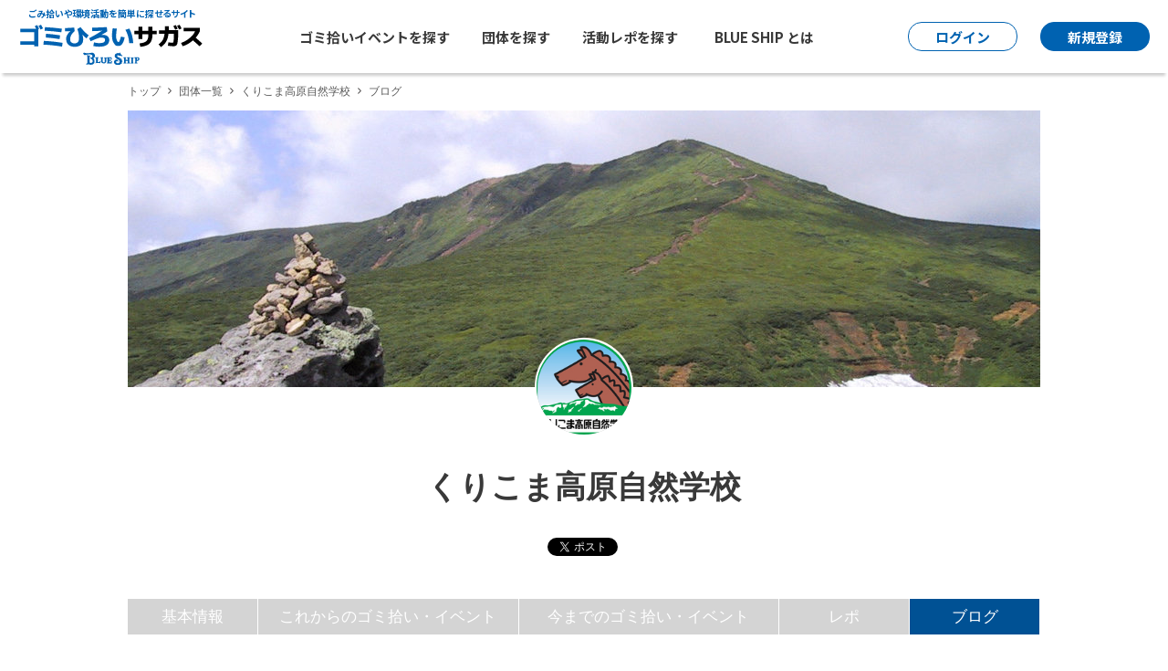

--- FILE ---
content_type: text/html; charset=UTF-8
request_url: https://blueshipjapan.com/crew/kkns/blog/
body_size: 5060
content:
<!DOCTYPE html>
<html lang="ja">
<head>
<!-- Google tag (gtag.js) -->
<script async src="https://www.googletagmanager.com/gtag/js?id=G-4L1PRP7TBH"></script>
<script>
  window.dataLayer = window.dataLayer || [];
  function gtag(){dataLayer.push(arguments);}
  gtag('js', new Date());

  gtag('config', 'G-4L1PRP7TBH');
</script>
<meta charset="utf-8" />
<meta http-equiv="Pragma" content="no-cache">
<meta http-equiv="Cache-Control" content="no-cache">
<meta http-equiv="Expires" content="Thu, 01 Dec 1994 16:00:00 GMT">
<meta name="viewport" content="width=device-width, initial-scale=1.0, minimum-scale=1.0, maximum-scale=2.0">
<link rel="shortcut icon" href="https://blueshipjapan.com/img/favicon.ico" />
<link rel="canonical" href="https://blueshipjapan.com/crew/kkns/blog/">
<title>[くりこま高原自然学校]ブログ記事一覧 | BLUE SHIP</title>
<meta name="description" content="[くりこま高原自然学校]のブログ記事一覧です。" />
<meta property="og:locale" content="ja_JP" />
<meta property="og:type" content="article" />
<meta property="og:title" content="[くりこま高原自然学校]ブログ記事一覧 | BLUE SHIP" />
<meta property="og:description" content="[くりこま高原自然学校]のブログ記事一覧です。" />
<meta property="og:url" content="https://blueshipjapan.com/crew/kkns/blog/" />
<meta property="og:site_name" content="ゴミ拾い・環境イベントポータルサイト  [BLUE SHIP]" />
<meta property="og:updated_time" content="" />
<meta property="og:image" content="https://blueshipjapan.com/img/og-image.png" />
<meta property="article:section" content="" />
<meta property="article:published_time" content="" />
<meta property="article:modified_time" content="" />
<meta property="fb:app_id" content="" />
<meta name="twitter:card" content="summary_large_image" />

<!-- critical css -->
<style>
    /* @charset "UTF-8";
    html,body{height:100%};body{font-size:15px;font-size:0.9375rem;font-family:"Open Sans","游ゴシック体","Yu Gothic",YuGothic,sans-serif;font-weight:400;line-height:1.7em}@media all and (-ms-high-contrast:none){body{font-family:"Open Sans","メイリオ",Meiryo,"游ゴシック体","Yu Gothic",YuGothic,sans-serif}} */
</style>

<!--Gfont-->
<link rel="preconnect" href="//fonts.googleapis.com">
<link rel="preconnect" href="//fonts.gstatic.com" crossorigin>
<link href="//fonts.googleapis.com/css2?family=Noto+Sans+JP:wght@100..900&family=Orelega+One&family=Oswald:wght@200..700&display=swap" rel="stylesheet">
<!--//Gfont-->
<link rel="stylesheet" href="//unpkg.com/font-awesome@4.7.0/css/font-awesome.min.css" media="print" onload="this.media='all'" >
<link rel="stylesheet" href="https://blueshipjapan.com/css/cssreset-min.css" />
<link rel="stylesheet" href="https://blueshipjapan.com/css/jquery-ui.custom.css" />
<link rel="stylesheet" href="https://blueshipjapan.com/css/icon.css" />
<link rel="stylesheet" href="https://blueshipjapan.com/css/common.css" media="print" onload="this.media='all'"/>
<link rel="stylesheet" href="https://blueshipjapan.com/css/common2025.css?v=3" />
<link rel="stylesheet" href="https://blueshipjapan.com/css/crew.css"media="print" onload="this.media='all'" />
<link rel="stylesheet" href="https://blueshipjapan.com/css/share_button.css"media="print" onload="this.media='all'" />
<link rel="stylesheet" href="https://blueshipjapan.com/css/underpage2022_renew.css?v=202502" media="print" onload="this.media='all'" />
<script src="https://blueshipjapan.com/js/jquery-2.1.4.min.js" ></script>
<script src="https://blueshipjapan.com/js/jquery-ui.min.js" ></script>
<script src="https://blueshipjapan.com/js/common2021.js" defer></script>
</head>
<body>
<div id="site-container">
<header class="newhead" role="banner"><div class="head-wrap">
	<section id="masthead">
            <div class="site-logo">
    			<strong>ごみ拾いや環境活動を簡単に探せるサイト</strong>
			<a class="logo-blueship" href="https://blueshipjapan.com/">
                <img src="https://blueshipjapan.com/img/common2025/sitelogo.svg" width="204" height="44" alt="ゴミひろいサガス BLUE SHIP" />
            </a>
            </div>
                
        <div class="main-navi">
            <ul class="nav-search">
                <li><a href="https://blueshipjapan.com/search/event/catalog">ゴミ拾いイベントを探す</a></li>
                <li><a href="https://blueshipjapan.com/search/crew/catalog">団体を探す</a></li>
                <li><a href="https://blueshipjapan.com/search/report/catalog">活動レポを探す</a></li>
            </ul>
            <div class="nav-about">
                <p>BLUE SHIP とは</p>
                <ul>
                    <li><a href="https://blueshipjapan.com/about/">BLUE SHIP について</a></li>
                    <li><a href="https://blueshipjapan.com/about/features/">BLUE SHIP でできること</a></li>
                    <li><a href="https://blueshipjapan.com/info/faq/">よくある質問</a></li>
                    <li><a href="https://blueshipjapan.com/info/media/">メディア掲載</a></li>
                    <li><a href="https://blueshipjapan.com/info/company/">運営組織</a></li>
                </ul>
            </div>
        </div>
        <div class="login_signup_holder">
                            <!------ ↓ログアウト時のみ表示↓ ------>
                <div class="login-box">
                    <a class="case-login" href="https://blueshipjapan.com/login/">
                        <span>ログイン</span>
                    </a>
                </div>
                <!------ //ここまで ------>
                <!------ ↓ログイン時は非表示↓ ------>
                <div class="signup-box">
                    <a href="https://blueshipjapan.com/signup/"><span>新規登録</span></a>
                </div>
                <!--//ここまで-->
            		</div>
	</section>
</div>
</header>

<!--SP-Toggler-->
<div id="spnav-toggler"><span></span><span></span><span></span></div>
<div class="nav_bg" id="nav_bg"></div>
<!--//SP-Toggler-->

<!--SP-MenuInner-->
<nav id="sp-navi" role="navigation">
    <div class="sp-logo">
        <a href="https://blueshipjapan.com/"><img src="https://blueshipjapan.com/img/common2025/sitelogo_wh.svg" width="204" height="60" alt="ゴミひろいサガスBLUE SHIP"></a>
    </div>
    <div class="sp-holder">
        <p>探してみよう！</p>
        <ul class="sp-searches">
            <li><a href="https://blueshipjapan.com/search/event/catalog">ゴミ拾いイベントを探す</a></li>
            <li><a href="https://blueshipjapan.com/search/crew/catalog">団体を探す</a></li>
        </ul>
    </div>
    <!------ ↓ログアウト時のみ表示↓ ------>
        <div class="sp-holder">
        <p>一緒に活動する仲間を集めよう！</p>
        <ul class="sp-collect">
            <li>
                <a href="https://blueshipjapan.com/signup/">団体を新規作成・登録</a>
            </li>
            <li>
                <a href="https://blueshipjapan.com/login/">
                    <span><img src="https://blueshipjapan.com/img/common2021/svg/ico-login_blue.svg" width="15" height="15" alt=""></span>
                    <span>ログイン</span>
                </a>
            </li>
        </ul>
    </div>
    <!------ ↓ログイン時のみ表示↓ ------>
        <div class="sp-abouts">
        <p>BLUE SHIPとは</p>
        <ul>
            <li><a href="https://blueshipjapan.com/about/">BLUE SHIP について</a></li>
            <li><a href="https://blueshipjapan.com/about/features/">BLUE SHIP でできること</a></li>
            <li><a href="https://blueshipjapan.com/info/faq/">よくある質問</a></li>
            <li><a href="https://blueshipjapan.com/info/media/">メディア掲載</a></li>
            <li><a href="https://blueshipjapan.com/info/company/">運営組織</a></li>
        </ul>
        <ul>
            <li><a href="https://blueshipjapan.com/proposal/">ゴミ拾いの可能性は無限大だ</a></li>
            <li><a href="https://blueshipjapan.com/issues/">今、あなたの力が必要な理由</a></li>
            <li><a href="https://blueshipjapan.com/about/stats/">今までに拾ったゴミの数</a></li>
            <li><a href="https://blueshipjapan.com/guide/">ご利用ガイド</a></li>
            <li><a href="https://blog.blueshipjapan.com/" target="_blank" rel="nofollow">事務局ブログ</a></li>
            <li><a href="https://blueshipjapan.com/info/contact/">お問い合わせ</a></li>
        </ul>
    </div>

    <ul class="sp-snss">
        <li>
            <a href="https://www.facebook.com/blueshipjapan" target="_blank" rel="nofollow" aria-label="BLUE SHIP 公式facebookページへ">
                <img src="https://blueshipjapan.com/img/common2021/svg/ico-fb_white.svg" width="38" height="38" alt="">
            </a>
        </li>
        <li>
            <a href="https://x.com/BLUESHIPJAPAN" target="_blank" rel="nofollow" aria-label="BLUE SHIP 公式Xページへ">
                <img src="https://blueshipjapan.com/img/common2021/svg/ico-x_white.svg" width="38" height="38" alt="">
            </a>
        </li>
        <li>
            <a href="https://www.instagram.com/blueshipjapan/" target="_blank" rel="nofollow" aria-label="BLUE SHIP 公式インスタグラムへ">
                <img src="https://blueshipjapan.com/img/common2021/svg/ico-ig_white.svg" width="38" height="38" alt="">
            </a>
        </li>
        <li>
            <a href="https://www.youtube.com/c/Blueshipjapan-movie" target="_blank" rel="nofollow" aria-label="BLUE SHIP 公式Youtubeチャンネルへ">
                <img src="https://blueshipjapan.com/img/common2021/svg/ico-yt_white.svg" width="38" height="38" alt="">
            </a>
        </li>
    </ul>
</nav>
<!--//SP-MenuInner-->

<main id="site-body" role="main">
<div id="crew_images">
    <div class="breadcrumb">
<ul>
<li><a href="https://blueshipjapan.com/">トップ</a></li>
<li><a href="https://blueshipjapan.com/search/crew/catalog">団体一覧</a></li>
<li><a href="https://blueshipjapan.com/crew/kkns">くりこま高原自然学校</a></li>
<li>ブログ</li>
</ul>
</div>	<div class="eyecatch">
		<img src="https://cdn.blueshipjapan.com/1094/crew/croppedImg_520361535.jpeg" class="" alt="くりこま高原自然学校 カバー"/>	</div>
	<div class="profile">
		<img src="https://cdn.blueshipjapan.com/1094/crew/croppedImg_533361145.jpeg" class="" alt="くりこま高原自然学校 プロフィール"/>	</div>
	</div>

<section id="main_content" class="container">

<h1 class="strong">くりこま高原自然学校</h1>
<div class="social_buttons">
    <div id="fb-root"></div>
<script>(function(d, s, id) {
        var js, fjs = d.getElementsByTagName(s)[0];
        if (d.getElementById(id)) return;
        js = d.createElement(s); js.id = id;
        js.src = "//connect.facebook.net/ja_JP/sdk.js#xfbml=1&version=v2.7";
        fjs.parentNode.insertBefore(js, fjs);
    }(document, 'script', 'facebook-jssdk'));</script>

<script src="https://apis.google.com/js/platform.js" async defer>
    {lang: 'ja'}
</script>

<a href="https://twitter.com/share" class="twitter-share-button">Tweet</a>
<script>!function(d,s,id){var js,fjs=d.getElementsByTagName(s)[0],p=/^http:/.test(d.location)?'http':'https';if(!d.getElementById(id)){js=d.createElement(s);js.id=id;js.src=p+'://platform.twitter.com/widgets.js';fjs.parentNode.insertBefore(js,fjs);}}(document, 'script', 'twitter-wjs');</script>

<div class="fb-like" data-layout="button" data-action="like" data-show-faces="false" data-share="false"></div>

<div class="g-plusone" data-size="medium" data-annotation="none"></div>

<span>
<script type="text/javascript" src="//media.line.me/js/line-button.js?v=20140411" ></script>
<script type="text/javascript">
    new media_line_me.LineButton({"pc":false,"lang":"ja","type":"a"});
</script>
</span>
</div>

<div class="crew_header_menu">
		<div class="col1 ">
        <a href="https://blueshipjapan.com/crew/kkns">基本情報</a>
    </div>
	<div class="col2 ">
        <a href="https://blueshipjapan.com/crew/kkns/event/recent">これからのゴミ拾い・イベント</a>
    </div>
	<div class="col2 ">
        <a href="https://blueshipjapan.com/crew/kkns/event/past">今までのゴミ拾い・イベント</a>
    </div>
	<div class="col1 ">
        <a href="https://blueshipjapan.com/crew/kkns/report">レポ</a>
    </div>
	<div class="col1 select">
        <a href="https://blueshipjapan.com/crew/kkns/blog">ブログ</a>
    </div>
	<br clear="both"/>
</div>

<p class="no-result">ブログは登録されていません</p><div class="violation">
    <input type="button" class="btn_violation" id="btn_violation" value="違反を報告する" />
</div>
<div id='frameViolation' style="display: none;padding: 0; overflow: hidden;">
</div>
<script type="text/javascript">
    $("#btn_violation").click(function() {
        $('#frameViolation').dialog('open');
        $(".noTitleDialog").css('padding','0');
     });

    $("#frameViolation").dialog({
        autoOpen: false,
        title: '',
        width: 300,
		height:480,
        modal: true,
        dialogClass: 'noTitleDialog',
		position: {
			my: "right bottom",
			at: "right bottom",
			of: $('.violation')
		},
        open : function(){
            $("#frameViolation").append('<iframe id="iframeDiv" frameborder="0" scrolling="no"></iframe>');
            $("#iframeDiv").attr({
                src : "https://blueshipjapan.com/violation?url="+encodeURIComponent(window.location.href),
                width : '100%',
                height : '100%'
            });
            $(".noTitleDialog .ui-dialog-titlebar").hide();
        },
        close : function(){
            $(".noTitleDialog .ui-dialog-titlebar").show();
            $("#iframeDiv").remove();
        }
    });
</script>

</section>
</main><!-- #site-body -->

<!-- 「ご登録前にご確認ください」のダイアログ表示 -->

<br clear="all"/>
<footer role="contentinfo">
    <div class="ft-snss">
        <ul>
            <li><a href="https://www.facebook.com/blueshipjapan" target="_blank" rel="nofollow" aria-label="BLUE SHIP 公式facebookページへ"><img src="https://blueshipjapan.com/img/common2025/icon_facebook.svg" width="50" height="50" alt=""></a></li>
            <li><a href="https://x.com/BLUESHIPJAPAN" target="_blank" rel="nofollow" aria-label="BLUE SHIP 公式Xページへ"><img src="https://blueshipjapan.com/img/common2025/icon_x.svg" width="50" height="50" alt=""></a></li>
            <li><a href="https://www.instagram.com/blueshipjapan/" target="_blank" rel="nofollow" aria-label="BLUE SHIP 公式インスタグラムへ"><img src="https://blueshipjapan.com/img/common2025/icon_instagram.webp" width="50" height="50" alt=""></a></li>
            <li><a href="https://www.youtube.com/c/Blueshipjapan-movie" target="_blank" rel="nofollow" aria-label="BLUE SHIP 公式Youtubeチャンネルへ"><img src="https://blueshipjapan.com/img/common2025/icon_youtube.svg" width="50" height="50" alt=""></a></li>
        </ul>
    </div>
    <div class="page-top"><div class="container">
        <a href="#site-container" aria-label="ページトップに戻る"><span></span></a>
    </div></div>
    <div class="primary-footer footer">
        <p class="sitelogo_footer"><img src="https://blueshipjapan.com/img/common2025/sitelogo_footer.svg" width="262" height="56" alt="ゴミひろいサガス BLUE SHIP"></p>
        <div class="container">
            <div class="site-map">
                <div class="first-row">
                    <ul>
                        <li class="block">
                            <span class="first-layer">BLUE SHIP とは?</span>
                            <ul>
                                <li><a href="https://blueshipjapan.com/about/">BLUE SHIP について</a></li>
                                <li><a href="https://blueshipjapan.com/about/features/">BLUE SHIP でできること</a></li>
                                <li><a href="https://blueshipjapan.com/info/faq/">よくある質問</a></li>
                                <li><a href="https://blueshipjapan.com/info/media/">メディア掲載</a></li>
                                <li><a href="https://blueshipjapan.com/info/company/">運営組織</a></li>
                            </ul>
                        </li>
                        <li><a class="first-layer" href="https://blueshipjapan.com/proposal/">ゴミ拾いの可能性は無限大だ</a></li>
                        <li><a class="first-layer" href="https://blueshipjapan.com/issues/">今、あなたの力が必要な理由</a></li>
                        <li><a class="first-layer" href="https://blueshipjapan.com/about/stats/">今までに拾ったゴミの数</a></li>
                        <li><a class="first-layer" href="https://blueshipjapan.com/guide/">ご利用ガイド</a></li>
                        <li><a class="first-layer" href="https://blog.blueshipjapan.com/" target="_blank" rel="nofollow">事務局ブログ</a></li>
                    </ul>
                </div>
                <div class="second-row">
                    <ul>
                        <li class="block">
                            <span class="first-layer">探す</span>
                            <ul>
                                <li><a href="https://blueshipjapan.com/search/event/catalog">ゴミ拾い・環境イベント</a></li>
                                <li><a href="https://blueshipjapan.com/search/crew/catalog">団体・個人</a></li>
                                <li><a href="https://blueshipjapan.com/search/report/catalog">レポ（活動報告）</a></li>
                            </ul>
                        </li>
                        <li><a class="first-layer" href="https://blueshipjapan.com/present/">プレゼントについて</a></li>
                        <li><a class="first-layer" href="https://blueshipjapan.com/info/contact/">お問い合わせ</a></li>
                        <li><a class="first-layer" href="https://blueshipjapan.com/info/terms/">利用規約</a></li>
                        <li><a class="first-layer" href="https://blueshipjapan.com/info/privacy/">プライバシーポリシー</a></li>
                        <li><a class="first-layer" href="https://blueshipjapan.com/">BLUE SHIPトップ</a></li>
                    </ul>
                </div>
            </div>

            <div class="footer-navi">
                <ul class="fn-links">
                    <li><a href="https://blueshipjapan.com/search/event/catalog">ゴミ拾いイベントを探す</a></li>
                    <li><a href="https://blueshipjapan.com/search/crew/catalog">団体を探す</a></li>
                    <!------ ↓ログアウト時の表示↓ ------>
					                    <li><a href="https://blueshipjapan.com/signup/">団体を作成・登録する</a></li>
                    <li><a href="https://blueshipjapan.com/login/">ログイン</a></li>
                    <!------ ↓ログイン時の表示↓ ------>
					                </ul>

                <section class="news-letter">
                    <p>BLUE SHIP からのニュースレターを受け取る</p>
                    <form action="//blueshipjapan.us12.list-manage.com/subscribe/post?u=bfc40e5646236091abe020f95&amp;id=902ac9b6fd" method="post" name="mc-embedded-subscribe-form" target="_blank" novalidate>
                        <input type="text" value="" name="EMAIL" placeholder="メールアドレスを入力してください" required>
                        <input type="submit" value="登録する" name="subscribe" class="btn_news_letter">
                    </form>
                </section>
            </div>
        </div>
    </div>

    <div class="sub-footer footer">
        <div class="container">
            <ul>
                <li><a href="https://uminohi.jp/" target="_blank" rel="nofollow"><img src="https://blueshipjapan.com/img/common2021/svg/logo-umitonihon.svg" width="97" height="39" alt="海と日本PROJECT"></a></li>
                <li><a href="https://uminohi.jp/umigomi/" target="_blank" rel="nofollow"><img src="https://blueshipjapan.com/img/common2021/svg/logo-cfb.svg" width="58" height="40" alt="CHANGE FOR THE BLUE"></a></li>
                <li><a href="https://blueshipjapan.com/info/company/"><img src="https://blueshipjapan.com/img/common2021/svg/logo-zaidan.svg" width="123" height="22" alt="日本財団"></a></li>
                <li><a href="https://blueshipjapan.com/info/company/"><img src="https://blueshipjapan.com/img/common2021/svg/logo-umisakura.svg" width="140" height="23" alt="海さくら"></a></li>
            </ul>
            <p class="copyright"><small>&copy;BLUE SHIP All Rights Reserved.</small></p>
        </div>
    </div>
</footer>
</div><!-- #site-container -->
</body>
</html>


--- FILE ---
content_type: text/html; charset=utf-8
request_url: https://accounts.google.com/o/oauth2/postmessageRelay?parent=https%3A%2F%2Fblueshipjapan.com&jsh=m%3B%2F_%2Fscs%2Fabc-static%2F_%2Fjs%2Fk%3Dgapi.lb.en.OE6tiwO4KJo.O%2Fd%3D1%2Frs%3DAHpOoo_Itz6IAL6GO-n8kgAepm47TBsg1Q%2Fm%3D__features__
body_size: 161
content:
<!DOCTYPE html><html><head><title></title><meta http-equiv="content-type" content="text/html; charset=utf-8"><meta http-equiv="X-UA-Compatible" content="IE=edge"><meta name="viewport" content="width=device-width, initial-scale=1, minimum-scale=1, maximum-scale=1, user-scalable=0"><script src='https://ssl.gstatic.com/accounts/o/2580342461-postmessagerelay.js' nonce="jN__EX5wA3_IFN8IcIWU3g"></script></head><body><script type="text/javascript" src="https://apis.google.com/js/rpc:shindig_random.js?onload=init" nonce="jN__EX5wA3_IFN8IcIWU3g"></script></body></html>